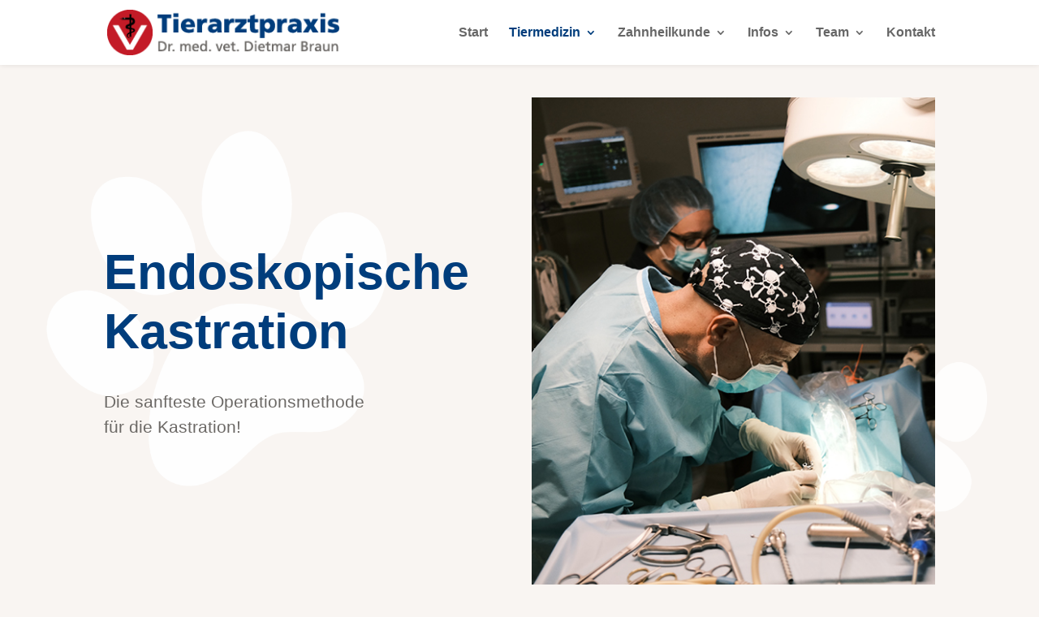

--- FILE ---
content_type: text/html; charset=UTF-8
request_url: https://dr-dietmar-braun.de/endoskopische-kastration/
body_size: 12800
content:
<!DOCTYPE html>
<html lang="de">
<head>
	<meta charset="UTF-8" />
<meta http-equiv="X-UA-Compatible" content="IE=edge">
	<link rel="pingback" href="https://dr-dietmar-braun.de/xmlrpc.php" />

	<script type="text/javascript">
		document.documentElement.className = 'js';
	</script>
	
	<title>Endoskopische Kastration | Tierarztpraxis Dr. Braun</title>

<script>
const lang = ["Google Maps","Google Karte laden","Die  Karte wurde von Google Maps eingebettet.","Es gelten die","von Google.","Datenschutzerklärungen","https://dr-dietmar-braun.de/wp-content/plugins/aweos-google-maps-iframe-load-per-click/lang/../"];
</script>
<meta name='robots' content='max-image-preview:large' />
<script type="text/javascript">
			let jqueryParams=[],jQuery=function(r){return jqueryParams=[...jqueryParams,r],jQuery},$=function(r){return jqueryParams=[...jqueryParams,r],$};window.jQuery=jQuery,window.$=jQuery;let customHeadScripts=!1;jQuery.fn=jQuery.prototype={},$.fn=jQuery.prototype={},jQuery.noConflict=function(r){if(window.jQuery)return jQuery=window.jQuery,$=window.jQuery,customHeadScripts=!0,jQuery.noConflict},jQuery.ready=function(r){jqueryParams=[...jqueryParams,r]},$.ready=function(r){jqueryParams=[...jqueryParams,r]},jQuery.load=function(r){jqueryParams=[...jqueryParams,r]},$.load=function(r){jqueryParams=[...jqueryParams,r]},jQuery.fn.ready=function(r){jqueryParams=[...jqueryParams,r]},$.fn.ready=function(r){jqueryParams=[...jqueryParams,r]};</script><link rel='dns-prefetch' href='//use.fontawesome.com' />
<link rel="alternate" type="application/rss+xml" title="Tierarztpraxis Dr. Braun &raquo; Feed" href="https://dr-dietmar-braun.de/feed/" />
<link rel="alternate" type="application/rss+xml" title="Tierarztpraxis Dr. Braun &raquo; Kommentar-Feed" href="https://dr-dietmar-braun.de/comments/feed/" />
<link rel="alternate" type="application/rss+xml" title="Tierarztpraxis Dr. Braun &raquo; Endoskopische Kastration-Kommentar-Feed" href="https://dr-dietmar-braun.de/endoskopische-kastration/feed/" />
<link rel="alternate" title="oEmbed (JSON)" type="application/json+oembed" href="https://dr-dietmar-braun.de/wp-json/oembed/1.0/embed?url=https%3A%2F%2Fdr-dietmar-braun.de%2Fendoskopische-kastration%2F" />
<link rel="alternate" title="oEmbed (XML)" type="text/xml+oembed" href="https://dr-dietmar-braun.de/wp-json/oembed/1.0/embed?url=https%3A%2F%2Fdr-dietmar-braun.de%2Fendoskopische-kastration%2F&#038;format=xml" />
<meta content="Divi Dietmar Braun v.1.0.1641204167" name="generator"/><link rel='stylesheet' id='wp-components-css' href='https://dr-dietmar-braun.de/wp-includes/css/dist/components/style.min.css?ver=30d97985373c1d08ead5ac250766a8d6' type='text/css' media='all' />
<link rel='stylesheet' id='wp-preferences-css' href='https://dr-dietmar-braun.de/wp-includes/css/dist/preferences/style.min.css?ver=30d97985373c1d08ead5ac250766a8d6' type='text/css' media='all' />
<link rel='stylesheet' id='wp-block-editor-css' href='https://dr-dietmar-braun.de/wp-includes/css/dist/block-editor/style.min.css?ver=30d97985373c1d08ead5ac250766a8d6' type='text/css' media='all' />
<link rel='stylesheet' id='popup-maker-block-library-style-css' href='https://dr-dietmar-braun.de/wp-content/plugins/popup-maker/dist/packages/block-library-style.css?ver=dbea705cfafe089d65f1' type='text/css' media='all' />
<style id='font-awesome-svg-styles-default-inline-css' type='text/css'>
.svg-inline--fa {
  display: inline-block;
  height: 1em;
  overflow: visible;
  vertical-align: -.125em;
}
/*# sourceURL=font-awesome-svg-styles-default-inline-css */
</style>
<link rel='stylesheet' id='font-awesome-svg-styles-css' href='https://dr-dietmar-braun.de/wp-content/uploads/font-awesome/v5.15.4/css/svg-with-js.css' type='text/css' media='all' />
<style id='font-awesome-svg-styles-inline-css' type='text/css'>
   .wp-block-font-awesome-icon svg::before,
   .wp-rich-text-font-awesome-icon svg::before {content: unset;}
/*# sourceURL=font-awesome-svg-styles-inline-css */
</style>
<style id='awmp-map-inline-css' type='text/css'>
/*
* Prefixed by https://autoprefixer.github.io
* PostCSS: v7.0.29,
* Autoprefixer: v9.7.6
* Browsers: last 4 version
*/

.awmp-map {
    text-align: center;
    font-family: "Georgia", "serif";
    font-weight: 100;
    background-size: cover;
    background-repeat: no-repeat;
    background-position: center center;
    max-width: 100%;
}

.awmp-map span, .awmp-map a, .awmp-map a:hover {
    cursor: pointer;
    text-decoration: underline;
    z-index: 100000;
}

.awmp-map span, .awmp-map a, .awmp-map h3, .awmp-map p {
    color: grey !important;
}

.awmp_map_wrapper { 
    vertical-align: middle;
    background-size: cover !important;
    height: 100%;
    display: -webkit-box;
    display: -ms-flexbox;
    display: flex;
    -webkit-box-align: center;
        -ms-flex-align: center;
            align-items: center;
    -webkit-box-pack: center;
        -ms-flex-pack: center;
            justify-content: center;
    -webkit-box-orient: vertical;
    -webkit-box-direction: normal;
        -ms-flex-direction: column;
            flex-direction: column;
}

.awmp-icon {
    margin: 0 auto;
    width: 300px;
    height: 190px;
}
/*# sourceURL=awmp-map-inline-css */
</style>
<link rel='stylesheet' id='awpm_style-css' href='https://dr-dietmar-braun.de/wp-content/plugins/aweos-google-maps-iframe-load-per-click/style.css?ver=5.2' type='text/css' media='all' />
<link rel='stylesheet' id='chi-dmm-css-css' href='https://dr-dietmar-braun.de/wp-content/plugins/divi-mobile-menu-customizer/public/css/styles.css?ver=2.7.8' type='text/css' media='all' />
<link rel='stylesheet' id='font-awesome-official-css' href='https://use.fontawesome.com/releases/v5.15.4/css/all.css' type='text/css' media='all' integrity="sha384-DyZ88mC6Up2uqS4h/KRgHuoeGwBcD4Ng9SiP4dIRy0EXTlnuz47vAwmeGwVChigm" crossorigin="anonymous" />
<link rel='stylesheet' id='divi-style-parent-css' href='https://dr-dietmar-braun.de/wp-content/themes/Divi/style-static.min.css?ver=4.27.5' type='text/css' media='all' />
<link rel='stylesheet' id='divi-style-pum-css' href='https://dr-dietmar-braun.de/wp-content/themes/Divi-child/style.css?ver=1.0.1641204167' type='text/css' media='all' />
<link rel='stylesheet' id='font-awesome-official-v4shim-css' href='https://use.fontawesome.com/releases/v5.15.4/css/v4-shims.css' type='text/css' media='all' integrity="sha384-Vq76wejb3QJM4nDatBa5rUOve+9gkegsjCebvV/9fvXlGWo4HCMR4cJZjjcF6Viv" crossorigin="anonymous" />
<style id='font-awesome-official-v4shim-inline-css' type='text/css'>
@font-face {
font-family: "FontAwesome";
font-display: block;
src: url("https://use.fontawesome.com/releases/v5.15.4/webfonts/fa-brands-400.eot"),
		url("https://use.fontawesome.com/releases/v5.15.4/webfonts/fa-brands-400.eot?#iefix") format("embedded-opentype"),
		url("https://use.fontawesome.com/releases/v5.15.4/webfonts/fa-brands-400.woff2") format("woff2"),
		url("https://use.fontawesome.com/releases/v5.15.4/webfonts/fa-brands-400.woff") format("woff"),
		url("https://use.fontawesome.com/releases/v5.15.4/webfonts/fa-brands-400.ttf") format("truetype"),
		url("https://use.fontawesome.com/releases/v5.15.4/webfonts/fa-brands-400.svg#fontawesome") format("svg");
}

@font-face {
font-family: "FontAwesome";
font-display: block;
src: url("https://use.fontawesome.com/releases/v5.15.4/webfonts/fa-solid-900.eot"),
		url("https://use.fontawesome.com/releases/v5.15.4/webfonts/fa-solid-900.eot?#iefix") format("embedded-opentype"),
		url("https://use.fontawesome.com/releases/v5.15.4/webfonts/fa-solid-900.woff2") format("woff2"),
		url("https://use.fontawesome.com/releases/v5.15.4/webfonts/fa-solid-900.woff") format("woff"),
		url("https://use.fontawesome.com/releases/v5.15.4/webfonts/fa-solid-900.ttf") format("truetype"),
		url("https://use.fontawesome.com/releases/v5.15.4/webfonts/fa-solid-900.svg#fontawesome") format("svg");
}

@font-face {
font-family: "FontAwesome";
font-display: block;
src: url("https://use.fontawesome.com/releases/v5.15.4/webfonts/fa-regular-400.eot"),
		url("https://use.fontawesome.com/releases/v5.15.4/webfonts/fa-regular-400.eot?#iefix") format("embedded-opentype"),
		url("https://use.fontawesome.com/releases/v5.15.4/webfonts/fa-regular-400.woff2") format("woff2"),
		url("https://use.fontawesome.com/releases/v5.15.4/webfonts/fa-regular-400.woff") format("woff"),
		url("https://use.fontawesome.com/releases/v5.15.4/webfonts/fa-regular-400.ttf") format("truetype"),
		url("https://use.fontawesome.com/releases/v5.15.4/webfonts/fa-regular-400.svg#fontawesome") format("svg");
unicode-range: U+F004-F005,U+F007,U+F017,U+F022,U+F024,U+F02E,U+F03E,U+F044,U+F057-F059,U+F06E,U+F070,U+F075,U+F07B-F07C,U+F080,U+F086,U+F089,U+F094,U+F09D,U+F0A0,U+F0A4-F0A7,U+F0C5,U+F0C7-F0C8,U+F0E0,U+F0EB,U+F0F3,U+F0F8,U+F0FE,U+F111,U+F118-F11A,U+F11C,U+F133,U+F144,U+F146,U+F14A,U+F14D-F14E,U+F150-F152,U+F15B-F15C,U+F164-F165,U+F185-F186,U+F191-F192,U+F1AD,U+F1C1-F1C9,U+F1CD,U+F1D8,U+F1E3,U+F1EA,U+F1F6,U+F1F9,U+F20A,U+F247-F249,U+F24D,U+F254-F25B,U+F25D,U+F267,U+F271-F274,U+F279,U+F28B,U+F28D,U+F2B5-F2B6,U+F2B9,U+F2BB,U+F2BD,U+F2C1-F2C2,U+F2D0,U+F2D2,U+F2DC,U+F2ED,U+F328,U+F358-F35B,U+F3A5,U+F3D1,U+F410,U+F4AD;
}
/*# sourceURL=font-awesome-official-v4shim-inline-css */
</style>
<script type="text/javascript" id="awmp-map-js-after">
/* <![CDATA[ */
const policies = "<a target='_blank' href='https://policies.google.com/privacy?hl=de' rel='noreferrer noopener'> " + lang[5] + " </a>";
const anzeigen = "<span title='Karte anzeigen' class='awmp-show-map'>" + lang[1] + "</span>";
const style = 'background:linear-gradient(rgba(255,255,255,0.5), rgba(255,255,255,0.5)),url(' + lang[6] + 'map.svg);' +
'border: 1px solid grey;'
const icon = ""; 

jQuery(function() {
	jQuery('.awmp-map').html(
		"<div class='awmp_map_wrapper' style='" + style + "'>\
			<h3>" + lang[0] + "</h3>\
			<p>"
				+ anzeigen + " " + "<br>" + lang[2] + "<br>" + lang[3] + policies + lang[4] + 
			"</p>\
		</div>"
	);

	jQuery('span.awmp-show-map').click(function() {
		// `this` is the <a> 
		var map = jQuery(this).parent().parent().parent(); 
		map.replaceWith(function () {
			// string is split to escape the php iframe detector
		    return jQuery(['<', 'iframe', '>'].join(''), {
		        src: map.attr('data-src'),
		        frameborder: map.attr('data-frameborder'),
		        allowfullscreen: map.attr('data-allowfullscreen'),
		        style: map.attr('style'),
		        id: map.attr('id'),
		        class: map.attr('class'),
		        name: map.attr('name'),
		        title: map.attr('tite')
		    });
		});
	})
});

//# sourceURL=awmp-map-js-after
/* ]]> */
</script>
<link rel="https://api.w.org/" href="https://dr-dietmar-braun.de/wp-json/" /><link rel="alternate" title="JSON" type="application/json" href="https://dr-dietmar-braun.de/wp-json/wp/v2/pages/337" /><link rel="EditURI" type="application/rsd+xml" title="RSD" href="https://dr-dietmar-braun.de/xmlrpc.php?rsd" />
<link rel="canonical" href="https://dr-dietmar-braun.de/endoskopische-kastration/" />

        <style id="mmc_divi_mobile_menu_css" type="text/css">@media all and (max-width:980px) {body.chi_dmm_styles .chi_mmc_activated .et_mobile_menu > li:not([class^="et_pb_"]) > a{ color:rgba(14,22,3,0.6) !important; }body.chi_dmm_styles .chi_mmc_activated .et_mobile_menu > li:not(.CTA-button).current-menu-item > a, body.chi_dmm_styles .chi_mmc_activated .et_mobile_menu > li:not(.CTA-button).current-menu-parent > a, body.chi_dmm_styles .chi_mmc_activated .et_mobile_menu > li:not(.CTA-button).current-menu-ancestor > a { color:rgba(14,22,3,0.85) !important; }body:not(.et_header_style_slide):not(.et_header_style_fullscreen).chi_dmm_styles #main-header.chi_mmc_activated .et_mobile_menu { background-color:#ffffff !important; overflow:hidden;}body.chi_dmm_styles #main-header.chi_mmc_activated { background-color:#ffffff !important; }body.chi_dmm_styles #top-header{ background-color:#2ea3f2 !important; }body.chi_dmm_styles #main-header.chi_mmc_activated .et_mobile_menu li ul.sub-menu { background-color:rgba(0,0,0,0) !important; }#main-header .et_mobile_menu.chidmm_collapsable li.visible > ul.sub-menu { -webkit-animation:Grow 0.3s ease-in-out forwards;animation:Grow 0.3s ease-in-out forwards;}body.chi_dmm_styles #main-header.chi_mmc_activated .et_mobile_menu li ul.sub-menu a { color:rgba(14,22,3,0.88) !important; font-size:18px !important; }body.chi_dmm_styles #main-header.chi_mmc_activated .et_mobile_menu li ul.sub-menu li.current-menu-item > a, body.chi_dmm_styles #main-header.chi_mmc_activated .et_mobile_menu li ul.sub-menu li.current-menu-parent > a, body.chi_dmm_styles #main-header.chi_mmc_activated .et_mobile_menu li ul.sub-menu li.current-menu-ancestor > a { color:rgba(14,22,3,0.85) !important; }body.chi_dmm_styles #main-header.chi_mmc_activated .et_mobile_menu li:not(.CTA-button) ul.sub-menu a {}body:not(.et_header_style_slide):not(.et_header_style_fullscreen).chi_dmm_styles .chi_mmc_activated .et_mobile_menu { -webkit-box-shadow:0px 2px 5px 0px rgba(0,0,0,0.1) !important; -moz-box-shadow:0px 2px 5px 0px rgba(0,0,0,0.1) !important; box-shadow:0px 2px 5px 0px rgba(0,0,0,0.1) !important; }.chi_dmm_styles .mobile_nav ul#mobile_menu.et_mobile_menu > li > a { font-size:18px !important; }.chi_dmm_styles .mobile_nav ul#mobile_menu.et_mobile_menu li:not(.CTA-button).chimmc-has-icon > a { padding:10px 18px 10px 18px;}.chi_dmm_styles .mobile_nav ul#mobile_menu.et_mobile_menu li:not([class^="et_pb_"]):not(.chimmc-has-icon) > a { padding:10px 18px 10px 18px;}.chimmc_icons_aligned_right .et_mobile_menu li:not(.CTA-button).menu-item-has-children.chimmc-has-icon > a span.chimmc_mobile_menu_arrow {margin-right:18px ;}.chimmc_icons_aligned_left .et_mobile_menu li:not(.CTA-button).menu-item-has-children.chimmc-has-icon > a span.chimmc_mobile_menu_arrow {margin-left:18px ;}body.chi_dmm_styles .chi_mmc_activated .mobile_nav ul#mobile_menu.et_mobile_menu li:not([class^="et_pb_"]) a { text-align:left; }body.chi_dmm_styles #main-header.chi_mmc_activated .et_mobile_menu .menu-item-has-children > a span.chimmc_mobile_menu_arrow { right:0px; }body.chi_dmm_styles #main-header.chi_mmc_activated, body.chi_dmm_styles #top-header { position:fixed !important; } body.chi_dmm_styles .chi_mmc_activated #mobile_menu { overflow-y:scroll !important; max-height:80vh !important; -ms-overflow-style:-ms-autohiding-scrollbar; }body.chi_dmm_styles #top-header { width:100% !important; }body.chi_dmm_styles .chi_mmc_activated ul.et_mobile_menu > li:not([class^="et_pb_"]) { background-color:rgba(0,0,0,0) !important; border-width:0px 0px 0px 0px !important; border-style:solid; border-color:rgba(0,0,0,0) !important; -webkit-border-radius:0px 0px 0px 0px !important; -moz-border-radius:0px 0px 0px 0px !important; border-radius:0px 0px 0px 0px !important; overflow:hidden; }body.chi_dmm_styles .chi_mmc_activated ul.et_mobile_menu > li:not(.CTA-button).current-menu-item, body.chi_dmm_styles .chi_mmc_activated ul.et_mobile_menu > li:not(.CTA-button).current-menu-parent, body.chi_dmm_styles .chi_mmc_activated ul.et_mobile_menu > li:not(.CTA-button).current-menu-ancestor { background-color:rgba(0,0,0,0) !important; }.chi_dmm_styles .chi_mmc_activated ul.et_mobile_menu li:not([class^="et_pb_"]):not(:first-of-type) { margin-top:0px; }.chi_dmm_styles .chi_mmc_activated ul.et_mobile_menu li:not([class^="et_pb_"]):not(:last-of-type) { margin-bottom:0px; }body.chi_dmm_styles .chi_mmc_activated .et_mobile_menu { padding:2% 5% 2% 5%; border-color:#033f7d !important; border-width:3px 0px 0px 0px !important; border-style:solid; -webkit-border-radius:0px 0px 0px 0px !important; -moz-border-radius:0px 0px 0px 0px !important; border-radius:0px 0px 0px 0px !important; }body.chi_dmm_styles #main-header.chi_mmc_activated .et_mobile_menu li:not([class^="et_pb_"]) a { letter-spacing:0px !important; } body.chi_dmm_styles #main-header.chi_mmc_activated .et_mobile_menu > li > a { font-weight:bold; font-style:normal; text-transform:none; text-decoration:none;}body:not(.et_header_style_slide):not(.et_header_style_fullscreen).chi_dmm_styles .chi_mmc_activated .mobile_menu_bar:before, body:not(.et_header_style_slide):not(.et_header_style_fullscreen).chi_dmm_styles .chi_mmc_activated .mobile_menu_bar:after,body:not(.et_header_style_slide):not(.et_header_style_fullscreen).chi_dmm_styles .chi_mmc_activated #et-top-navigation .et-cart-info,body.chi_dmm_styles .chi_mmc_activated #et_search_icon:before, body.chi_dmm_styles .chi_mmc_activated #et_top_search .et-search-form input, body.chi_dmm_styles .chi_mmc_activated .et_search_form_container input, body.chi_dmm_styles .chi_mmc_activated .et_close_search_field:after { color:#033f7d !important; } body.chi_dmm_styles .chi_mmc_activated .et_search_form_container input::-moz-placeholder { color:#033f7d !important; } body.chi_dmm_styles .chi_mmc_activated .et_search_form_container input::-webkit-input-placeholder { color:#033f7d !important; } body.chi_dmm_styles .chi_mmc_activated .et_search_form_container input:-ms-input-placeholder { color:#033f7d !important; }.chi_dmm_styles #main-header .mobile_nav.opened .mobile_menu_bar:before, .chi_dmm_styles #main-header .mobile_nav.closed .mobile_menu_bar:before { font-family:"ETmodules" !important; font-size:32px ; }.chi_dmm_styles #main-header.chi_mmc_activated #et_search_icon:before { font-size:17px; }.chi_dmm_styles #main-header .mobile_nav.closed .mobile_menu_bar:before { content:"\61"; }.chi_dmm_styles #main-header .mobile_nav.opened .mobile_menu_bar:before { content:"\4d"; }.chi_dmm_styles #main-header .mobile_nav.opened .mobile_menu_bar:after,.chi_dmm_styles #main-header .mobile_nav.closed .mobile_menu_bar:after { font-family:inherit !important; font-size:14px ; padding:0px 0px 2px 0px;}.chi_dmm_styles #main-header .mobile_nav.closed .mobile_menu_bar:after { content:""; }.chi_dmm_styles #main-header .mobile_nav.opened .mobile_menu_bar:after { content:""; }.chi_dmm_styles #main-header .mobile_nav.opened .mobile_menu_bar:after, .chi_dmm_styles #main-header .mobile_nav.closed .mobile_menu_bar:after {}body:not(.et_header_style_slide):not(.et_header_style_fullscreen).chi_dmm_styles.et_header_style_left #main-header.chi_mmc_activated .et_mobile_menu { margin-top:0px; }.chi_dmm_styles.et_header_style_split #main-header .et_mobile_menu, .chi_dmm_styles.et_header_style_centered #main-header .et_mobile_menu { top:53px; }}@media all and (max-width:479px) {.chi_dmm_styles .container.et_menu_container { position:initial !important; }.ie.chi_dmm_styles:not(.et_header_style_slide):not(.et_header_style_fullscreen).et_header_style_left #mobile_menu.et_mobile_menu { width:125% !important; left:-12.5% !important; }.chi_dmm_styles.et_header_style_left .logo_container { width:90%; }}</style><meta name="viewport" content="width=device-width, initial-scale=1.0, maximum-scale=1.0, user-scalable=0" /><style type="text/css" id="custom-background-css">
body.custom-background { background-color: #f9f5f2; }
</style>
	<!-- Matomo -->
<script>
  var _paq = window._paq = window._paq || [];
  /* tracker methods like "setCustomDimension" should be called before "trackPageView" */
  _paq.push(['trackPageView']);
  _paq.push(['enableLinkTracking']);
  (function() {
    var u="https://dr-dietmar-braun.de/stat/";
    _paq.push(['setTrackerUrl', u+'matomo.php']);
    _paq.push(['setSiteId', '1']);
    var d=document, g=d.createElement('script'), s=d.getElementsByTagName('script')[0];
    g.async=true; g.src=u+'matomo.js'; s.parentNode.insertBefore(g,s);
  })();
</script>
<noscript><p><img src="https://dr-dietmar-braun.de/stat/matomo.php?idsite=1&amp;rec=1" style="border:0;" alt=""></p></noscript>
<!-- End Matomo Code -->
<link rel="icon" href="https://dr-dietmar-braun.de/wp-content/uploads/2024/02/cropped-Logo_Tierarzt-32x32.png" sizes="32x32" />
<link rel="icon" href="https://dr-dietmar-braun.de/wp-content/uploads/2024/02/cropped-Logo_Tierarzt-192x192.png" sizes="192x192" />
<link rel="apple-touch-icon" href="https://dr-dietmar-braun.de/wp-content/uploads/2024/02/cropped-Logo_Tierarzt-180x180.png" />
<meta name="msapplication-TileImage" content="https://dr-dietmar-braun.de/wp-content/uploads/2024/02/cropped-Logo_Tierarzt-270x270.png" />
<style id="et-divi-customizer-global-cached-inline-styles">body,.et_pb_column_1_2 .et_quote_content blockquote cite,.et_pb_column_1_2 .et_link_content a.et_link_main_url,.et_pb_column_1_3 .et_quote_content blockquote cite,.et_pb_column_3_8 .et_quote_content blockquote cite,.et_pb_column_1_4 .et_quote_content blockquote cite,.et_pb_blog_grid .et_quote_content blockquote cite,.et_pb_column_1_3 .et_link_content a.et_link_main_url,.et_pb_column_3_8 .et_link_content a.et_link_main_url,.et_pb_column_1_4 .et_link_content a.et_link_main_url,.et_pb_blog_grid .et_link_content a.et_link_main_url,body .et_pb_bg_layout_light .et_pb_post p,body .et_pb_bg_layout_dark .et_pb_post p{font-size:14px}.et_pb_slide_content,.et_pb_best_value{font-size:15px}.nav li ul{border-color:#003d7c}#top-menu li a{font-size:16px}body.et_vertical_nav .container.et_search_form_container .et-search-form input{font-size:16px!important}#top-menu li a,.et_search_form_container input{font-weight:bold;font-style:normal;text-transform:none;text-decoration:none}.et_search_form_container input::-moz-placeholder{font-weight:bold;font-style:normal;text-transform:none;text-decoration:none}.et_search_form_container input::-webkit-input-placeholder{font-weight:bold;font-style:normal;text-transform:none;text-decoration:none}.et_search_form_container input:-ms-input-placeholder{font-weight:bold;font-style:normal;text-transform:none;text-decoration:none}#top-menu li.current-menu-ancestor>a,#top-menu li.current-menu-item>a,#top-menu li.current_page_item>a{color:#003d7c}#footer-bottom{background-color:#003d7c}#footer-info,#footer-info a{color:#ffffff}@media only screen and (min-width:981px){#logo{max-height:70%}.et_pb_svg_logo #logo{height:70%}.et_header_style_centered.et_hide_primary_logo #main-header:not(.et-fixed-header) .logo_container,.et_header_style_centered.et_hide_fixed_logo #main-header.et-fixed-header .logo_container{height:11.88px}.et-fixed-header #top-menu li.current-menu-ancestor>a,.et-fixed-header #top-menu li.current-menu-item>a,.et-fixed-header #top-menu li.current_page_item>a{color:#003d7c!important}}@media only screen and (min-width:1350px){.et_pb_row{padding:27px 0}.et_pb_section{padding:54px 0}.single.et_pb_pagebuilder_layout.et_full_width_page .et_post_meta_wrapper{padding-top:81px}.et_pb_fullwidth_section{padding:0}}	h1,h2,h3,h4,h5,h6{font-family:'Montserrat-Regular',sans-serif}body,input,textarea,select{font-family:'Montserrat-Regular',sans-serif}#main-header,#et-top-navigation{font-family:'Montserrat-Regular',sans-serif}.et_fixed_nav #main-header{box-shadow:0 0 7px rgba(0,0,0,0.1)!important}.et_pb_text_0 h1{font-family:'Montserrat !important',sans-serif}.mobile_menu_bar:before{color:#003d7c}.et_mobile_menu{border-top:3px solid #f7f7f7}.et_pb_text_3 h3{margin-top:15px;font-weight:700;font-size:110%;line-height:1.6em;padding-bottom:0}.et_pb_text_2 a{color:#ffffff}@media (max-width:1240px){#top-menu{display:none}}@media (max-width:1240px){#et_mobile_nav_menu{display:block}}@media screen and (min-width:700px){.content-box{columns:2 auto;column-gap:40px}}.teaser_bold{font-weight:bold;line-height:1.8em;font-size:17px;color:#003d7c}.content-box h2{margin-bottom:-7px;margin-top:20px}strong{color:#003d7c}.pum-container .pum-title{margin-bottom:.5em;margin-top:3%!important}.fas.fa-star{font-size:22px;color:#c31b27}.rating{text-align:center;font-size:32px;font-weight:300;line-height:1.3em;padding-bottom:7px}.goo{text-align:center;font-size:11px}.page-id-608 code,.page-id-608 pre{font-family:inherit!important}.nav li ul{width:340px}#top-menu li li a{width:300px}#meckenheim .awmp_map_wrapper,#euskirchen .awmp_map_wrapper{background:#f9f5f2!important;background-size:auto,auto}.awmp_map_wrapper{font-family:Montserrat-Regular}.awmp_map_wrapper p{font-weight:500}p #textOptIn{font-family:Open Sans,Arial,sans-serif;font-weight:100;font-size:15px;color:#666}#matomo-opt-out,#matomo-opt-in{margin-top:20px}.et-l--footer p{padding-bottom:2em}@media (max-width:980px){.et_pb_menu .et_pb_menu__menu{display:block}.et_pb_menu .et_mobile_nav_menu{display:none}}@media (max-width:980px){.et_header_style_left #logo{max-width:70%}}.pum-overlay p{font-family:'Montserrat-Regular',Helvetica,Arial,Lucida,sans-serif;line-height:1.5em}.pum-overlay h2{font-family:'Montserrat-Regular',Helvetica,Arial,Lucida,sans-serif;line-height:1.5em;padding-bottom:1.2em}.et_fixed_nav #main-header{position:fixed!important}</style></head>
<body data-rsssl=1 class="wp-singular page-template-default page page-id-337 custom-background wp-theme-Divi wp-child-theme-Divi-child et-tb-has-template et-tb-has-footer chi_dmm_styles chimmc_text_left et_pb_button_helper_class et_fixed_nav et_show_nav et_primary_nav_dropdown_animation_fade et_secondary_nav_dropdown_animation_fade et_header_style_left et_cover_background et_pb_gutter osx et_pb_gutters3 et_pb_pagebuilder_layout et_no_sidebar et_divi_theme et-db">
	<div id="page-container">
<div id="et-boc" class="et-boc">
			
		

	<header id="main-header" data-height-onload="66">
		<div class="container clearfix et_menu_container">
					<div class="logo_container">
				<span class="logo_helper"></span>
				<a href="https://dr-dietmar-braun.de/">
				<img src="https://dr-dietmar-braun.de/wp-content/uploads/2022/01/Logo_Header_neu.png" width="296" height="58" alt="Tierarztpraxis Dr. Braun" id="logo" data-height-percentage="70" />
				</a>
			</div>
					<div id="et-top-navigation" data-height="66" data-fixed-height="40">
									<nav id="top-menu-nav">
					<ul id="top-menu" class="nav"><li class="menu-item menu-item-type-post_type menu-item-object-page menu-item-home menu-item-138 chimmc-menu-item_138"><a href="https://dr-dietmar-braun.de/">Start</a></li>
<li class="menu-item menu-item-type-custom menu-item-object-custom current-menu-ancestor current-menu-parent menu-item-has-children menu-item-160 chimmc-menu-item_160"><a href="#">Tiermedizin</a>
<ul class="sub-menu">
	<li class="menu-item menu-item-type-post_type menu-item-object-page menu-item-159 chimmc-menu-item_159"><a href="https://dr-dietmar-braun.de/allgemeine-leistungen/">Allgemeine Leistungen</a></li>
	<li class="menu-item menu-item-type-post_type menu-item-object-page current-menu-item page_item page-item-337 current_page_item menu-item-374 chimmc-menu-item_374"><a href="https://dr-dietmar-braun.de/endoskopische-kastration/" aria-current="page">Endoskopische Kastration</a></li>
	<li class="menu-item menu-item-type-post_type menu-item-object-page menu-item-375 chimmc-menu-item_375"><a href="https://dr-dietmar-braun.de/minimalinvasive-operationen/">Minimalinvasive Operationen</a></li>
	<li class="menu-item menu-item-type-post_type menu-item-object-page menu-item-1110 chimmc-menu-item_1110"><a href="https://dr-dietmar-braun.de/herzultraschall/">Herzultraschall</a></li>
	<li class="menu-item menu-item-type-post_type menu-item-object-page menu-item-403 chimmc-menu-item_403"><a href="https://dr-dietmar-braun.de/narkose/">Narkose</a></li>
	<li class="menu-item menu-item-type-post_type menu-item-object-page menu-item-1124 chimmc-menu-item_1124"><a href="https://dr-dietmar-braun.de/schmerzmanagement/">Schmerz-Management</a></li>
	<li class="menu-item menu-item-type-post_type menu-item-object-page menu-item-1136 chimmc-menu-item_1136"><a href="https://dr-dietmar-braun.de/digitale-volumentomographie/">Digitale Volumentomographie</a></li>
	<li class="menu-item menu-item-type-post_type menu-item-object-page menu-item-1144 chimmc-menu-item_1144"><a href="https://dr-dietmar-braun.de/technische-ausstattung/">Technische Ausstattung</a></li>
</ul>
</li>
<li class="menu-item menu-item-type-custom menu-item-object-custom menu-item-has-children menu-item-1035 chimmc-menu-item_1035"><a href="#">Zahnheilkunde</a>
<ul class="sub-menu">
	<li class="menu-item menu-item-type-post_type menu-item-object-page menu-item-965 chimmc-menu-item_965"><a href="https://dr-dietmar-braun.de/zahnnotfaelle/">Zahnnotfälle</a></li>
	<li class="menu-item menu-item-type-post_type menu-item-object-page menu-item-974 chimmc-menu-item_974"><a href="https://dr-dietmar-braun.de/aeltere-zahnfrakturen/">Ältere Zahnfrakturen</a></li>
	<li class="menu-item menu-item-type-post_type menu-item-object-page menu-item-988 chimmc-menu-item_988"><a href="https://dr-dietmar-braun.de/zahnsanierung-bei-hund-und-katze/">Zahnsanierung bei Hund und Katze</a></li>
	<li class="menu-item menu-item-type-post_type menu-item-object-page menu-item-1469 chimmc-menu-item_1469"><a href="https://dr-dietmar-braun.de/wurzelbehandlung-beim-tier/">Wurzelbehandlung beim Tier</a></li>
	<li class="menu-item menu-item-type-post_type menu-item-object-page menu-item-997 chimmc-menu-item_997"><a href="https://dr-dietmar-braun.de/parodontitis-bei-hund-und-katze/">Parodontitis bei Hund und Katze</a></li>
	<li class="menu-item menu-item-type-post_type menu-item-object-page menu-item-1012 chimmc-menu-item_1012"><a href="https://dr-dietmar-braun.de/forl-bei-der-katze/">FORL bei der Katze</a></li>
	<li class="menu-item menu-item-type-post_type menu-item-object-page menu-item-1024 chimmc-menu-item_1024"><a href="https://dr-dietmar-braun.de/kieferorthopaedie-fuer-den-hund/">Kieferorthopädie für den Hund</a></li>
	<li class="menu-item menu-item-type-post_type menu-item-object-page menu-item-1460 chimmc-menu-item_1460"><a href="https://dr-dietmar-braun.de/zahnkronen-fuer-hunde/">Zahnkronen für Hunde</a></li>
	<li class="menu-item menu-item-type-post_type menu-item-object-page menu-item-1047 chimmc-menu-item_1047"><a href="https://dr-dietmar-braun.de/mund-kiefer-gesichtschirugie/">Mund-Kiefer-Gesichtschirugie</a></li>
	<li class="menu-item menu-item-type-post_type menu-item-object-page menu-item-1058 chimmc-menu-item_1058"><a href="https://dr-dietmar-braun.de/bildgebende-verfahren-zahnheilkunde/">Bildgebende Verfahren</a></li>
</ul>
</li>
<li class="menu-item menu-item-type-custom menu-item-object-custom menu-item-has-children menu-item-1277 chimmc-menu-item_1277"><a href="#">Infos</a>
<ul class="sub-menu">
	<li class="menu-item menu-item-type-post_type menu-item-object-page menu-item-1276 chimmc-menu-item_1276"><a href="https://dr-dietmar-braun.de/tierkrankenversicherung/">Tierkrankenversicherung</a></li>
	<li class="menu-item menu-item-type-post_type menu-item-object-page menu-item-1283 chimmc-menu-item_1283"><a href="https://dr-dietmar-braun.de/vor-der-operation/">Vor der Operation</a></li>
	<li class="menu-item menu-item-type-post_type menu-item-object-page menu-item-1299 chimmc-menu-item_1299"><a href="https://dr-dietmar-braun.de/am-operationstag/">Am Operationstag</a></li>
	<li class="menu-item menu-item-type-post_type menu-item-object-page menu-item-1319 chimmc-menu-item_1319"><a href="https://dr-dietmar-braun.de/nach-der-operation/">Nach der Operation</a></li>
	<li class="menu-item menu-item-type-post_type menu-item-object-page menu-item-1328 chimmc-menu-item_1328"><a href="https://dr-dietmar-braun.de/schmerzmanagement/">Schmerzmanagement</a></li>
</ul>
</li>
<li class="menu-item menu-item-type-custom menu-item-object-custom menu-item-has-children menu-item-1243 chimmc-menu-item_1243"><a href="#">Team</a>
<ul class="sub-menu">
	<li class="menu-item menu-item-type-post_type menu-item-object-page menu-item-438 chimmc-menu-item_438"><a href="https://dr-dietmar-braun.de/das-team/">Das Team</a></li>
	<li class="menu-item menu-item-type-post_type menu-item-object-page menu-item-1242 chimmc-menu-item_1242"><a href="https://dr-dietmar-braun.de/stellenangebot/">Stellenangebot</a></li>
</ul>
</li>
<li class="menu-item menu-item-type-post_type menu-item-object-page menu-item-497 chimmc-menu-item_497"><a href="https://dr-dietmar-braun.de/kontakt/">Kontakt</a></li>
</ul>					</nav>
				
				
				
				
				
		<div id="et_mobile_nav_menu" class="chimmc_mobile_nav_menu">
					<div class="mobile_nav closed">
						<span class="select_page">Seite wählen</span>
						<span class="mobile_menu_bar mobile_menu_bar_toggle"></span>
						<ul id="mobile_menu" class="et_mobile_menu chimmc_mobile_menu"><li class="menu-item menu-item-type-post_type menu-item-object-page menu-item-home menu-item-138 chimmc-menu-item_138"><a href="https://dr-dietmar-braun.de/">Start</a></li>
<li class="menu-item menu-item-type-custom menu-item-object-custom current-menu-ancestor current-menu-parent menu-item-has-children menu-item-160 chimmc-menu-item_160"><a href="#">Tiermedizin</a>
<ul class="sub-menu">
	<li class="menu-item menu-item-type-post_type menu-item-object-page menu-item-159 chimmc-menu-item_159"><a href="https://dr-dietmar-braun.de/allgemeine-leistungen/">Allgemeine Leistungen</a></li>
	<li class="menu-item menu-item-type-post_type menu-item-object-page current-menu-item page_item page-item-337 current_page_item menu-item-374 chimmc-menu-item_374"><a href="https://dr-dietmar-braun.de/endoskopische-kastration/" aria-current="page">Endoskopische Kastration</a></li>
	<li class="menu-item menu-item-type-post_type menu-item-object-page menu-item-375 chimmc-menu-item_375"><a href="https://dr-dietmar-braun.de/minimalinvasive-operationen/">Minimalinvasive Operationen</a></li>
	<li class="menu-item menu-item-type-post_type menu-item-object-page menu-item-1110 chimmc-menu-item_1110"><a href="https://dr-dietmar-braun.de/herzultraschall/">Herzultraschall</a></li>
	<li class="menu-item menu-item-type-post_type menu-item-object-page menu-item-403 chimmc-menu-item_403"><a href="https://dr-dietmar-braun.de/narkose/">Narkose</a></li>
	<li class="menu-item menu-item-type-post_type menu-item-object-page menu-item-1124 chimmc-menu-item_1124"><a href="https://dr-dietmar-braun.de/schmerzmanagement/">Schmerz-Management</a></li>
	<li class="menu-item menu-item-type-post_type menu-item-object-page menu-item-1136 chimmc-menu-item_1136"><a href="https://dr-dietmar-braun.de/digitale-volumentomographie/">Digitale Volumentomographie</a></li>
	<li class="menu-item menu-item-type-post_type menu-item-object-page menu-item-1144 chimmc-menu-item_1144"><a href="https://dr-dietmar-braun.de/technische-ausstattung/">Technische Ausstattung</a></li>
</ul>
</li>
<li class="menu-item menu-item-type-custom menu-item-object-custom menu-item-has-children menu-item-1035 chimmc-menu-item_1035"><a href="#">Zahnheilkunde</a>
<ul class="sub-menu">
	<li class="menu-item menu-item-type-post_type menu-item-object-page menu-item-965 chimmc-menu-item_965"><a href="https://dr-dietmar-braun.de/zahnnotfaelle/">Zahnnotfälle</a></li>
	<li class="menu-item menu-item-type-post_type menu-item-object-page menu-item-974 chimmc-menu-item_974"><a href="https://dr-dietmar-braun.de/aeltere-zahnfrakturen/">Ältere Zahnfrakturen</a></li>
	<li class="menu-item menu-item-type-post_type menu-item-object-page menu-item-988 chimmc-menu-item_988"><a href="https://dr-dietmar-braun.de/zahnsanierung-bei-hund-und-katze/">Zahnsanierung bei Hund und Katze</a></li>
	<li class="menu-item menu-item-type-post_type menu-item-object-page menu-item-1469 chimmc-menu-item_1469"><a href="https://dr-dietmar-braun.de/wurzelbehandlung-beim-tier/">Wurzelbehandlung beim Tier</a></li>
	<li class="menu-item menu-item-type-post_type menu-item-object-page menu-item-997 chimmc-menu-item_997"><a href="https://dr-dietmar-braun.de/parodontitis-bei-hund-und-katze/">Parodontitis bei Hund und Katze</a></li>
	<li class="menu-item menu-item-type-post_type menu-item-object-page menu-item-1012 chimmc-menu-item_1012"><a href="https://dr-dietmar-braun.de/forl-bei-der-katze/">FORL bei der Katze</a></li>
	<li class="menu-item menu-item-type-post_type menu-item-object-page menu-item-1024 chimmc-menu-item_1024"><a href="https://dr-dietmar-braun.de/kieferorthopaedie-fuer-den-hund/">Kieferorthopädie für den Hund</a></li>
	<li class="menu-item menu-item-type-post_type menu-item-object-page menu-item-1460 chimmc-menu-item_1460"><a href="https://dr-dietmar-braun.de/zahnkronen-fuer-hunde/">Zahnkronen für Hunde</a></li>
	<li class="menu-item menu-item-type-post_type menu-item-object-page menu-item-1047 chimmc-menu-item_1047"><a href="https://dr-dietmar-braun.de/mund-kiefer-gesichtschirugie/">Mund-Kiefer-Gesichtschirugie</a></li>
	<li class="menu-item menu-item-type-post_type menu-item-object-page menu-item-1058 chimmc-menu-item_1058"><a href="https://dr-dietmar-braun.de/bildgebende-verfahren-zahnheilkunde/">Bildgebende Verfahren</a></li>
</ul>
</li>
<li class="menu-item menu-item-type-custom menu-item-object-custom menu-item-has-children menu-item-1277 chimmc-menu-item_1277"><a href="#">Infos</a>
<ul class="sub-menu">
	<li class="menu-item menu-item-type-post_type menu-item-object-page menu-item-1276 chimmc-menu-item_1276"><a href="https://dr-dietmar-braun.de/tierkrankenversicherung/">Tierkrankenversicherung</a></li>
	<li class="menu-item menu-item-type-post_type menu-item-object-page menu-item-1283 chimmc-menu-item_1283"><a href="https://dr-dietmar-braun.de/vor-der-operation/">Vor der Operation</a></li>
	<li class="menu-item menu-item-type-post_type menu-item-object-page menu-item-1299 chimmc-menu-item_1299"><a href="https://dr-dietmar-braun.de/am-operationstag/">Am Operationstag</a></li>
	<li class="menu-item menu-item-type-post_type menu-item-object-page menu-item-1319 chimmc-menu-item_1319"><a href="https://dr-dietmar-braun.de/nach-der-operation/">Nach der Operation</a></li>
	<li class="menu-item menu-item-type-post_type menu-item-object-page menu-item-1328 chimmc-menu-item_1328"><a href="https://dr-dietmar-braun.de/schmerzmanagement/">Schmerzmanagement</a></li>
</ul>
</li>
<li class="menu-item menu-item-type-custom menu-item-object-custom menu-item-has-children menu-item-1243 chimmc-menu-item_1243"><a href="#">Team</a>
<ul class="sub-menu">
	<li class="menu-item menu-item-type-post_type menu-item-object-page menu-item-438 chimmc-menu-item_438"><a href="https://dr-dietmar-braun.de/das-team/">Das Team</a></li>
	<li class="menu-item menu-item-type-post_type menu-item-object-page menu-item-1242 chimmc-menu-item_1242"><a href="https://dr-dietmar-braun.de/stellenangebot/">Stellenangebot</a></li>
</ul>
</li>
<li class="menu-item menu-item-type-post_type menu-item-object-page menu-item-497 chimmc-menu-item_497"><a href="https://dr-dietmar-braun.de/kontakt/">Kontakt</a></li>
</ul>
					</div>
				</div>			</div> <!-- #et-top-navigation -->
		</div> <!-- .container -->
			</header> <!-- #main-header -->
<div id="et-main-area">
	
<div id="main-content">


			
				<article id="post-337" class="post-337 page type-page status-publish hentry">

				
					<div class="entry-content">
					<div class="et-l et-l--post">
			<div class="et_builder_inner_content et_pb_gutters3">
		<div class="et_pb_section et_pb_section_0 et_pb_section_parallax et_pb_with_background et_section_regular" >
				
				<span class="et_parallax_bg_wrap"><span
						class="et_parallax_bg et_parallax_bg_phone"
						style="background-image: url(https://dr-dietmar-braun.de/wp-content/uploads/2022/01/Header_2300x1340.png);"
					></span></span><span class="et_parallax_bg_wrap"><span
						class="et_parallax_bg_phone_exist et_parallax_bg et_parallax_bg_tablet"
						style="background-image: url(https://dr-dietmar-braun.de/wp-content/uploads/2022/01/Header_2300x1340.png);"
					></span></span><span class="et_parallax_bg_wrap"><span
						class="et_parallax_bg_phone_exist et_parallax_bg_tablet_exist et_parallax_bg"
						style="background-image: url(https://dr-dietmar-braun.de/wp-content/uploads/2022/01/Header_2300x1340.png);"
					></span></span>
				
				
				
				
				<div class="et_pb_row et_pb_row_0 et_pb_equal_columns et_pb_gutters2">
				<div class="et_pb_column et_pb_column_1_2 et_pb_column_0  et_pb_css_mix_blend_mode_passthrough">
				
				
				
				
				<div class="et_pb_module et_pb_text et_pb_text_0  et_pb_text_align_left et_pb_bg_layout_light">
				
				
				
				
				<div class="et_pb_text_inner"><h5>Endoskopische<br />Kastration</h5></div>
			</div><div class="et_pb_module et_pb_text et_pb_text_1  et_pb_text_align_left et_pb_bg_layout_light">
				
				
				
				
				<div class="et_pb_text_inner"><p>Die sanfteste Operationsmethode <br />für die Kastration!</p></div>
			</div>
			</div><div class="et_pb_column et_pb_column_1_2 et_pb_column_1  et_pb_css_mix_blend_mode_passthrough et-last-child">
				
				
				
				
				<div class="et_pb_module et_pb_image et_pb_image_0">
				
				
				
				
				<span class="et_pb_image_wrap "><img fetchpriority="high" decoding="async" width="514" height="674" src="https://dr-dietmar-braun.de/wp-content/uploads/2022/04/Endoskopische_Header.jpg" alt="Muster" title="Endoskopische_Header" srcset="https://dr-dietmar-braun.de/wp-content/uploads/2022/04/Endoskopische_Header.jpg 514w, https://dr-dietmar-braun.de/wp-content/uploads/2022/04/Endoskopische_Header-480x629.jpg 480w" sizes="(min-width: 0px) and (max-width: 480px) 480px, (min-width: 481px) 514px, 100vw" class="wp-image-658" /></span>
			</div>
			</div>
				
				
				
				
			</div>
				
				
			</div><div class="et_pb_section et_pb_section_1 et_section_regular" >
				
				
				
				
				
				
				<div class="et_pb_row et_pb_row_1">
				<div class="et_pb_column et_pb_column_4_4 et_pb_column_2  et_pb_css_mix_blend_mode_passthrough et-last-child">
				
				
				
				
				<div class="et_pb_module et_pb_text et_pb_text_2  et_pb_text_align_left et_pb_bg_layout_light">
				
				
				
				
				<div class="et_pb_text_inner"><h1>Endoskopische <br />Kastration</h1></div>
			</div><div class="et_pb_module et_pb_text et_pb_text_3  et_pb_text_align_left et_pb_bg_layout_light">
				
				
				
				
				<div class="et_pb_text_inner"><div class="content-box">
<p class="teaser_bold">Die sanfteste Operationsmethode für die Kastration Ihres Hundes!</p>
<p>Sie möchten Ihren Hund kastrieren lassen? Dann können Sie sich in unserer Praxis neben der klassischen offenen Operationsmethode jetzt auch für das modernste und schonendste Verfahren entscheiden: <strong>die endoskopische Kastration.</strong><br />Bei der endoskopischen Kastration handelt es sich um eine Form der sogenannten minimalinvasiven Operationen. Als eine der wenigen spezialisierten Tierarztpraxen rund um Meckenheim führen wir die <strong>minimalinvasive</strong> Kastration in unserem Leistungsspektrum – zum Wohl Ihres Vierbeiners.</p>
<h3>So verläuft eine endoskopische Kastration</h3>
<p>Diese sanfte Art der Kastration erfolgt bei <strong>weiblichen Tieren laparoskopisch</strong>, das bedeutet: in der Bauchhöhle, und natürlich unter Narkose. Dazu schaffen wir zunächst Raum für freie Sicht zwischen den Organen, indem wir ein wenig Gas injizieren. Anschließend setzen wir am rasierten Unterbauch zwei winzig kleine Schnitte, gerade groß genug, um die beiden „Schlüsselloch-Führungen“ aufzunehmen.</p>
<p>Im <strong>Endoskop</strong>, in diesem Fall genauer: Laparoskop, sitzen Glasfaser-Lichtquelle und Mikro-Optik, die uns ein vergrößertes Bild vom Innenleben vermitteln. Am hochauflösenden Display haben wir so jederzeit eine detaillierte Kontrolle über das Geschehen. Über den zweiten Zugang operieren wir nun mit Hilfe beweglicher, verlängerter Instrumente – gewissermaßen per Fernsteuerung.</p>
<p>Wir trennen äußerst schonend die Ovarien (Eierstöcke) ab, ganz ohne Zugkräfte, die ansonsten mit nachfolgenden Schmerzen einhergehen könnten. Dazu bedienen wir uns der besonders sicheren und sanften <strong>Technik</strong>: Direkt am Organ werden in kürzester Zeit alle fixierenden Bindegewebe durchtrennt und gleichzeitig <strong>Blutgefäße versiegelt</strong>. Durch den Zugang hindurch können wir schließlich die Eierstöcke entnehmen.</p>
<p>Falls im Zuge der sanften Kastration eine verdächtige Veränderung am Uterus (Gebärmutter) auffällt, sind wir in vielen Fällen in der Lage, gleich auch dieses Problem mit zu beheben.</p>
<p><strong>Rüden oder Kater</strong> kastrieren wir im Normalfall konventionell vom Hodensack aus. Wir gehen nur dann laparoskopisch vor, wenn ein <strong>Hodenhochstand</strong> (Kryptorchismus, „versteckte Hoden“) vorliegt und einer oder beide Hoden in der Bauchhöhle verblieben sind. Auf ihrem Weg in den Hodensack können die männlichen Gonaden zu Welpen- oder Kittenzeiten allerdings auch an jeder Stelle im Leistengang haltgemacht haben. Auch dann ist die Kastration ein kleiner Routine-Eingriff.</p>
<h3>Endoskopische Kastration bei der Katze</h3>
<p>Wir erhalten oft Anfragen, ob die endoskopische Kastration als eine sanftere Alternative zur herkömmlichen Methode auch für Katzen Anwendung finden kann. Obwohl dies grundsätzlich möglich ist, <strong>empfehlen wir dennoch die konventionelle Kastrationsmethode</strong>. Diese wird bei uns bereits <strong>äußerst schonend</strong> und minimalinvasiv durchgeführt, wobei nur ein einziger sehr kleiner Schnitt von Nöten ist. Im Gegensatz dazu erfordert die endoskopische Kastration zwei Schnitte und wäre darüber hinaus mit höheren Kosten verbunden.</p>
<h3>Sanfte Kastration: ein voller Gewinn fürs Tier</h3>
<p>Keine andere Methode ist so <strong>schonend und risikoarm</strong>, wie die endoskopische Kastration. Die elektrochirurgische Versiegelung reduziert Blutungen auf ein Minimum, Nachblutungen kommen so gut wie nicht vor. Als besonders hygienische Methode senkt die endoskopische Chirurgie im Vergleich zur offenen OP auch eventuelle Infektionsrisiken ganz erheblich. Dank verkürzter Operationszeit ist außerdem die Belastung Ihres Lieblings allein durch die Narkose wesentlich reduziert. Nur selten sind überhaupt Nähte angebracht, einen Folgetermin vereinbaren wir allenfalls zur Kontrolle und nicht zum Fädenziehen. Schmerzen nach der OP? Sind so gut wie passé. Gleich nach dem Aufwachen wird der Patient laufen können und in wenigen Tagen munter und aktiv sein wie zuvor.</p>
<h3>Die Vorteile der endoskopischen Kastration auf einen Blick:</h3>
<ul>
<li>Schonende Narkose</li>
<li>Geringes Infektionsrisiko</li>
<li>Kaum Blutungen</li>
<li>Minimale Schmerzen</li>
<li>Zügige Wundheilung</li>
<li>Schnelle Erholung</li>
</ul>
<p>&nbsp;</p>
</div></div>
			</div>
			</div>
				
				
				
				
			</div>
				
				
			</div><div class="et_pb_section et_pb_section_2 et_section_regular" >
				
				
				
				
				
				
				<div class="et_pb_row et_pb_row_2">
				<div class="et_pb_column et_pb_column_1_4 et_pb_column_3  et_pb_css_mix_blend_mode_passthrough">
				
				
				
				
				<div class="et_pb_module et_pb_image et_pb_image_1">
				
				
				
				
				<span class="et_pb_image_wrap "><img decoding="async" width="270" height="180" src="https://dr-dietmar-braun.de/wp-content/uploads/2022/04/Endoskopie_unten.jpg" alt="Operationsraum" title="Endoskopie_unten" class="wp-image-666" /></span>
			</div>
			</div><div class="et_pb_column et_pb_column_1_4 et_pb_column_4  et_pb_css_mix_blend_mode_passthrough">
				
				
				
				
				<div class="et_pb_module et_pb_image et_pb_image_2">
				
				
				
				
				<span class="et_pb_image_wrap "><img decoding="async" width="270" height="180" src="https://dr-dietmar-braun.de/wp-content/uploads/2022/03/Operationsraum_2.webp" alt="Operationsraum" title="Operationsraum" class="wp-image-469" /></span>
			</div>
			</div><div class="et_pb_column et_pb_column_1_4 et_pb_column_5  et_pb_css_mix_blend_mode_passthrough">
				
				
				
				
				<div class="et_pb_module et_pb_image et_pb_image_3">
				
				
				
				
				<span class="et_pb_image_wrap "><img loading="lazy" decoding="async" width="270" height="180" src="https://dr-dietmar-braun.de/wp-content/uploads/2022/04/Endoskopie_unten3.jpg" alt="Operation Katze" title="Endoskopie_unten3" class="wp-image-667" /></span>
			</div>
			</div><div class="et_pb_column et_pb_column_1_4 et_pb_column_6  et_pb_css_mix_blend_mode_passthrough et-last-child">
				
				
				
				
				<div class="et_pb_module et_pb_image et_pb_image_4">
				
				
				
				
				<span class="et_pb_image_wrap "><img loading="lazy" decoding="async" width="270" height="180" src="https://dr-dietmar-braun.de/wp-content/uploads/2022/04/Endoskopie_unten4.jpg" alt="Untersuchung Hund" title="Endoskopie_unten4" class="wp-image-668" /></span>
			</div>
			</div>
				
				
				
				
			</div>
				
				
			</div><div class="et_pb_section et_pb_section_3 et_pb_with_background et_section_regular" >
				
				
				
				
				
				
				<div class="et_pb_row et_pb_row_3">
				<div class="et_pb_column et_pb_column_4_4 et_pb_column_7  et_pb_css_mix_blend_mode_passthrough et-last-child">
				
				
				
				
				<div class="et_pb_module et_pb_text et_pb_text_4  et_pb_text_align_left et_pb_bg_layout_light">
				
				
				
				
				<div class="et_pb_text_inner"><p style="text-align: center;"><i class="fas fa-star"></i><i class="fas fa-star"></i><i class="fas fa-star"></i><i class="fas fa-star"></i><i class="fas fa-star"></i></p></div>
			</div><div class="et_pb_module et_pb_text et_pb_text_5  et_pb_text_align_left et_pb_bg_layout_light">
				
				
				
				
				<div class="et_pb_text_inner"><p class="rating">„Sehr nett, hat gute Tips,<br />sensibel zum Tier“</p>
<p class="goo">Original Google Rezension</p></div>
			</div>
			</div>
				
				
				
				
			</div>
				
				
			</div>		</div>
	</div>
						</div>

				
				</article>

			

</div>

	<footer class="et-l et-l--footer">
			<div class="et_builder_inner_content et_pb_gutters3">
		<div class="et_pb_section et_pb_section_0_tb_footer et_pb_with_background et_section_regular" >
				
				
				
				
				
				
				<div class="et_pb_row et_pb_row_0_tb_footer">
				<div class="et_pb_column et_pb_column_1_2 et_pb_column_0_tb_footer  et_pb_css_mix_blend_mode_passthrough">
				
				
				
				
				<div class="et_pb_module et_pb_text et_pb_text_0_tb_footer  et_pb_text_align_left et_pb_text_align_center-tablet et_pb_bg_layout_light">
				
				
				
				
				<div class="et_pb_text_inner"><h4>Tierarztpraxis in Meckenheim<br />Tel. <a href="tel:+4922252055">02225 &#8211; 20 55</a></h4>
<p>Bahnhofstraße 8, 53340 Meckenheim</p></div>
			</div><ul class="et_pb_module et_pb_social_media_follow et_pb_social_media_follow_0_tb_footer clearfix  et_pb_text_align_left et_pb_text_align_center-tablet et_pb_bg_layout_light">
				
				
				
				
				<li
            class='et_pb_social_media_follow_network_0_tb_footer et_pb_social_icon et_pb_social_network_link  et-social-instagram'><a
              href='https://www.instagram.com/dr.dietmarbraun/'
              class='icon et_pb_with_border'
              title='Folge auf Instagram'
               target="_blank"><span
                class='et_pb_social_media_follow_network_name'
                aria-hidden='true'
                >Folgen</span></a></li>
			</ul>
			</div><div class="et_pb_column et_pb_column_1_2 et_pb_column_1_tb_footer  et_pb_css_mix_blend_mode_passthrough et-last-child">
				
				
				
				
				<div class="et_pb_module et_pb_image et_pb_image_0_tb_footer et_pb_image_sticky">
				
				
				
				
				<span class="et_pb_image_wrap "><img loading="lazy" decoding="async" width="711" height="166" src="https://dr-dietmar-braun.de/wp/wp-content/uploads/2022/01/Logo_big_footer.jpg" alt="Logo der Tierarztpraxis Dr. Dietmar Braun" title="Logo der Tierarztpraxis Dr. Dietmar Braun" srcset="https://dr-dietmar-braun.de/wp-content/uploads/2022/01/Logo_big_footer.jpg 711w, https://dr-dietmar-braun.de/wp-content/uploads/2022/01/Logo_big_footer-480x112.jpg 480w" sizes="(min-width: 0px) and (max-width: 480px) 480px, (min-width: 481px) 711px, 100vw" class="wp-image-325" /></span>
			</div>
			</div>
				
				
				
				
			</div>
				
				
			</div><div class="et_pb_section et_pb_section_1_tb_footer et_pb_with_background et_section_regular et_pb_section--with-menu" >
				
				
				
				
				
				
				<div class="et_pb_row et_pb_row_1_tb_footer et_pb_row--with-menu">
				<div class="et_pb_column et_pb_column_4_4 et_pb_column_2_tb_footer  et_pb_css_mix_blend_mode_passthrough et-last-child et_pb_column--with-menu">
				
				
				
				
				<div class="et_pb_module et_pb_menu et_pb_menu_0_tb_footer et_pb_bg_layout_light  et_pb_text_align_left et_dropdown_animation_fade et_pb_menu--without-logo et_pb_menu--style-centered">
					
					
					
					
					<div class="et_pb_menu_inner_container clearfix">
						
						<div class="et_pb_menu__wrap">
							<div class="et_pb_menu__menu">
								<nav class="et-menu-nav"><ul id="menu-footer" class="et-menu nav"><li id="menu-item-636" class="et_pb_menu_page_id-608 menu-item menu-item-type-post_type menu-item-object-page menu-item-636"><a href="https://dr-dietmar-braun.de/datenschutz/">Datenschutz</a></li>
<li id="menu-item-637" class="et_pb_menu_page_id-614 menu-item menu-item-type-post_type menu-item-object-page menu-item-637"><a href="https://dr-dietmar-braun.de/impressum/">Impressum</a></li>
</ul></nav>
							</div>
							
							
							<div class="et_mobile_nav_menu">
				<div class="mobile_nav closed">
					<span class="mobile_menu_bar"></span>
				</div>
			</div>
						</div>
						
					</div>
				</div>
			</div>
				
				
				
				
			</div>
				
				
			</div>		</div>
	</footer>
		</div>

			
		</div>
		</div>

			<script type="speculationrules">
{"prefetch":[{"source":"document","where":{"and":[{"href_matches":"/*"},{"not":{"href_matches":["/wp-*.php","/wp-admin/*","/wp-content/uploads/*","/wp-content/*","/wp-content/plugins/*","/wp-content/themes/Divi-child/*","/wp-content/themes/Divi/*","/*\\?(.+)"]}},{"not":{"selector_matches":"a[rel~=\"nofollow\"]"}},{"not":{"selector_matches":".no-prefetch, .no-prefetch a"}}]},"eagerness":"conservative"}]}
</script>
<script type="text/javascript" src="https://dr-dietmar-braun.de/wp-includes/js/jquery/jquery.min.js?ver=3.7.1" id="jquery-core-js"></script>
<script type="text/javascript" src="https://dr-dietmar-braun.de/wp-includes/js/jquery/jquery-migrate.min.js?ver=3.4.1" id="jquery-migrate-js"></script>
<script type="text/javascript" id="jquery-js-after">
/* <![CDATA[ */
jqueryParams.length&&$.each(jqueryParams,function(e,r){if("function"==typeof r){var n=String(r);n.replace("$","jQuery");var a=new Function("return "+n)();$(document).ready(a)}});
//# sourceURL=jquery-js-after
/* ]]> */
</script>
<script type="text/javascript" id="dmm-general-js-js-extra">
/* <![CDATA[ */
var Chi_MMC_gen_options = {"collapseSubmenu":"0","fixedMenu":"fixed","customInAnimation":"default","customOutAnimation":"default","showSearchIcon":"","etShowSearchIcon":"","chimmc_sec_menu_items_position":"after"};
//# sourceURL=dmm-general-js-js-extra
/* ]]> */
</script>
<script type="text/javascript" src="https://dr-dietmar-braun.de/wp-content/plugins/divi-mobile-menu-customizer/public/js/general.js?ver=2.7.8" id="dmm-general-js-js"></script>
<script type="text/javascript" id="divi-custom-script-js-extra">
/* <![CDATA[ */
var DIVI = {"item_count":"%d Item","items_count":"%d Items"};
var et_builder_utils_params = {"condition":{"diviTheme":true,"extraTheme":false},"scrollLocations":["app","top"],"builderScrollLocations":{"desktop":"app","tablet":"app","phone":"app"},"onloadScrollLocation":"app","builderType":"fe"};
var et_frontend_scripts = {"builderCssContainerPrefix":"#et-boc","builderCssLayoutPrefix":"#et-boc .et-l"};
var et_pb_custom = {"ajaxurl":"https://dr-dietmar-braun.de/wp-admin/admin-ajax.php","images_uri":"https://dr-dietmar-braun.de/wp-content/themes/Divi/images","builder_images_uri":"https://dr-dietmar-braun.de/wp-content/themes/Divi/includes/builder/images","et_frontend_nonce":"bd3c7bbf3f","subscription_failed":"Bitte \u00fcberpr\u00fcfen Sie die Felder unten aus, um sicherzustellen, dass Sie die richtigen Informationen eingegeben.","et_ab_log_nonce":"08e6407d71","fill_message":"Bitte f\u00fcllen Sie die folgenden Felder aus:","contact_error_message":"Bitte folgende Fehler beheben:","invalid":"Ung\u00fcltige E-Mail","captcha":"Captcha","prev":"Vorherige","previous":"Vorherige","next":"Weiter","wrong_captcha":"Sie haben die falsche Zahl im Captcha eingegeben.","wrong_checkbox":"Kontrollk\u00e4stchen","ignore_waypoints":"no","is_divi_theme_used":"1","widget_search_selector":".widget_search","ab_tests":[],"is_ab_testing_active":"","page_id":"337","unique_test_id":"","ab_bounce_rate":"5","is_cache_plugin_active":"yes","is_shortcode_tracking":"","tinymce_uri":"https://dr-dietmar-braun.de/wp-content/themes/Divi/includes/builder/frontend-builder/assets/vendors","accent_color":"#7EBEC5","waypoints_options":{"context":[".pum-overlay"]}};
var et_pb_box_shadow_elements = [];
//# sourceURL=divi-custom-script-js-extra
/* ]]> */
</script>
<script type="text/javascript" src="https://dr-dietmar-braun.de/wp-content/themes/Divi/js/scripts.min.js?ver=4.27.5" id="divi-custom-script-js"></script>
<script type="text/javascript" src="https://dr-dietmar-braun.de/wp-content/themes/Divi/core/admin/js/common.js?ver=4.27.5" id="et-core-common-js"></script>
<style id="et-builder-module-design-tb-42-deferred-337-cached-inline-styles">.et_pb_section_0.et_pb_section{padding-top:14px;padding-bottom:0px;background-color:#FFFFFF!important}.et_pb_row_0.et_pb_row{padding-bottom:0px!important;padding-bottom:0px}.et_pb_text_0.et_pb_text,.et_pb_text_1.et_pb_text{color:#6c6966!important}.et_pb_text_0{line-height:1.5em;font-family:'Montserrat',sans-serif;font-weight:300;font-size:21px;line-height:1.5em;padding-top:14vw!important;margin-bottom:24px!important}.et_pb_text_0 h1,.et_pb_text_1 h1{font-family:'Montserrat',sans-serif;font-weight:700;font-size:53px;color:#003d7c!important;line-height:1.2em}.et_pb_text_0 h5,.et_pb_text_1 h5{font-family:'Montserrat',sans-serif;font-weight:700;font-size:61px;color:#003d7c!important;line-height:1.2em}.et_pb_text_1{line-height:1.5em;font-family:'Montserrat',sans-serif;font-weight:300;font-size:21px;line-height:1.5em;padding-top:0vw!important}.et_pb_image_0,.et_pb_image_1,.et_pb_image_2,.et_pb_image_3,.et_pb_image_4{text-align:left;margin-left:0}.et_pb_section_1.et_pb_section{padding-top:35px;padding-bottom:0px}.et_pb_row_1.et_pb_row{padding-top:20px!important;padding-top:20px}.et_pb_row_1,body #page-container .et-db #et-boc .et-l .et_pb_row_1.et_pb_row,body.et_pb_pagebuilder_layout.single #page-container #et-boc .et-l .et_pb_row_1.et_pb_row,body.et_pb_pagebuilder_layout.single.et_full_width_page #page-container #et-boc .et-l .et_pb_row_1.et_pb_row,.et_pb_row_1,body .pum-container .et-db #et-boc .et-l .et_pb_row_1.et_pb_row,body.et_pb_pagebuilder_layout.single #page-container #et-boc .et-l .et_pb_row_1.et_pb_row,body.et_pb_pagebuilder_layout.single.et_full_width_page #page-container #et-boc .et-l .et_pb_row_1.et_pb_row,.et_pb_row_1,body #page-container .et-db .pum .et-l .et_pb_row_1.et_pb_row,body.et_pb_pagebuilder_layout.single #page-container #et-boc .et-l .et_pb_row_1.et_pb_row,body.et_pb_pagebuilder_layout.single.et_full_width_page #page-container #et-boc .et-l .et_pb_row_1.et_pb_row,.et_pb_row_1,body .pum-container .et-db .pum .et-l .et_pb_row_1.et_pb_row,body.et_pb_pagebuilder_layout.single #page-container #et-boc .et-l .et_pb_row_1.et_pb_row,body.et_pb_pagebuilder_layout.single.et_full_width_page #page-container #et-boc .et-l .et_pb_row_1.et_pb_row{max-width:850px}.et_pb_text_2 h1{font-weight:300;font-size:28px;color:#003d7c!important;line-height:1.3em}.et_pb_text_2{padding-bottom:0px!important;margin-bottom:14px!important}.et_pb_text_3 h2{font-weight:600;font-size:18px;color:#003d7c!important}.et_pb_text_3 h3{color:#003d7c!important}.et_pb_text_3{margin-top:-11px!important}.et_pb_section_2.et_pb_section{padding-top:50px;padding-bottom:43px}.et_pb_row_2.et_pb_row{padding-top:0px!important;padding-top:0px}.et_pb_section_3.et_pb_section{padding-top:0px;padding-bottom:0px;margin-bottom:0px;background-color:#FFFFFF!important}.et_pb_row_3.et_pb_row{padding-top:0px!important;padding-bottom:0px!important;margin-top:0px!important;padding-top:0px;padding-bottom:0px}.et_pb_row_3,body #page-container .et-db #et-boc .et-l .et_pb_row_3.et_pb_row,body.et_pb_pagebuilder_layout.single #page-container #et-boc .et-l .et_pb_row_3.et_pb_row,body.et_pb_pagebuilder_layout.single.et_full_width_page #page-container #et-boc .et-l .et_pb_row_3.et_pb_row,.et_pb_row_3,body .pum-container .et-db #et-boc .et-l .et_pb_row_3.et_pb_row,body.et_pb_pagebuilder_layout.single #page-container #et-boc .et-l .et_pb_row_3.et_pb_row,body.et_pb_pagebuilder_layout.single.et_full_width_page #page-container #et-boc .et-l .et_pb_row_3.et_pb_row,.et_pb_row_3,body #page-container .et-db .pum .et-l .et_pb_row_3.et_pb_row,body.et_pb_pagebuilder_layout.single #page-container #et-boc .et-l .et_pb_row_3.et_pb_row,body.et_pb_pagebuilder_layout.single.et_full_width_page #page-container #et-boc .et-l .et_pb_row_3.et_pb_row,.et_pb_row_3,body .pum-container .et-db .pum .et-l .et_pb_row_3.et_pb_row,body.et_pb_pagebuilder_layout.single #page-container #et-boc .et-l .et_pb_row_3.et_pb_row,body.et_pb_pagebuilder_layout.single.et_full_width_page #page-container #et-boc .et-l .et_pb_row_3.et_pb_row{max-width:800px}.et_pb_text_4{margin-bottom:10px!important}.et_pb_text_5{margin-bottom:50px!important}@media only screen and (max-width:980px){div.et_pb_section.et_pb_section_0{background-size:cover;background-repeat:no-repeat;background-position:center top;background-blend-mode:normal;background-image:url(https://dr-dietmar-braun.de/wp-content/uploads/2022/01/Header_2300x1340.png)!important}.et_pb_section_0.et_pb_section{background-color:#FFFFFF!important}.et_pb_text_0 h1,.et_pb_text_1 h1{font-size:48px}.et_pb_text_0 h5{font-size:40px}.et_pb_text_0{padding-top:0vw!important}.et_pb_image_0 .et_pb_image_wrap img,.et_pb_image_1 .et_pb_image_wrap img,.et_pb_image_2 .et_pb_image_wrap img,.et_pb_image_3 .et_pb_image_wrap img,.et_pb_image_4 .et_pb_image_wrap img{width:auto}.et_pb_section_2.et_pb_section{padding-top:20px;padding-bottom:30px}.et_pb_row_3.et_pb_row{margin-top:0px!important}.et_pb_text_4{margin-bottom:10px!important}.et_pb_text_5{margin-bottom:40px!important}}@media only screen and (max-width:767px){.et_pb_section_0.et_pb_section{background-color:#FFFFFF!important}.et_pb_text_0 h1,.et_pb_text_1 h1{font-size:32px}.et_pb_text_0 h5{font-size:37px}.et_pb_text_0{padding-top:0vw!important}.et_pb_image_0 .et_pb_image_wrap img,.et_pb_image_1 .et_pb_image_wrap img,.et_pb_image_2 .et_pb_image_wrap img,.et_pb_image_3 .et_pb_image_wrap img,.et_pb_image_4 .et_pb_image_wrap img{width:auto}.et_pb_section_2.et_pb_section{padding-top:10px;padding-bottom:3px;margin-bottom:0px}.et_pb_section_3.et_pb_section{padding-top:40px;padding-bottom:40px}.et_pb_row_3.et_pb_row{margin-top:0px!important}.et_pb_text_4{margin-bottom:10px!important}.et_pb_text_5{font-size:14px;margin-bottom:10px!important}}</style><style id="et-builder-module-design-tb-42-337-cached-inline-styles">.et_pb_section_0_tb_footer.et_pb_section{padding-top:10px;background-color:#f9f5f2!important}.et_pb_text_0_tb_footer{line-height:1em;font-weight:600;line-height:1em;padding-top:0px!important;padding-bottom:0px!important;margin-top:11px!important;margin-bottom:35px!important}.et_pb_text_0_tb_footer h4{font-weight:600;font-size:15px;color:#003d7c!important;line-height:1.5em}ul.et_pb_social_media_follow_0_tb_footer{background-color:RGBA(255,255,255,0);margin-bottom:20px!important}.et_pb_social_media_follow_0_tb_footer li.et_pb_social_icon a.icon:before{color:#ffffff}.et_pb_social_media_follow_0_tb_footer li a.icon:before{font-size:23px;line-height:46px;height:46px;width:46px}.et_pb_social_media_follow_0_tb_footer li a.icon{height:46px;width:46px}.et_pb_image_0_tb_footer{text-align:center}.et_pb_section_1_tb_footer.et_pb_section{padding-top:0px;padding-bottom:0px;margin-top:0px;margin-bottom:0px;background-color:#003d7c!important}.et_pb_row_1_tb_footer.et_pb_row{padding-top:18px!important;padding-bottom:18px!important;margin-top:0px!important;margin-bottom:0px!important;padding-top:18px;padding-bottom:18px}.et_pb_menu_0_tb_footer.et_pb_menu ul li a{font-weight:300;color:#FFFFFF!important}.et_pb_menu_0_tb_footer.et_pb_menu{background-color:#003d7c}.et_pb_menu_0_tb_footer{padding-top:0px;padding-bottom:3px}.et_pb_menu_0_tb_footer.et_pb_menu ul li.current-menu-item a{color:#FFFFFF!important}.et_pb_menu_0_tb_footer.et_pb_menu .nav li ul,.et_pb_menu_0_tb_footer.et_pb_menu .et_mobile_menu,.et_pb_menu_0_tb_footer.et_pb_menu .et_mobile_menu ul{background-color:#003d7c!important}.et_pb_menu_0_tb_footer .et_pb_menu_inner_container>.et_pb_menu__logo-wrap,.et_pb_menu_0_tb_footer .et_pb_menu__logo-slot{width:auto;max-width:100%}.et_pb_menu_0_tb_footer .et_pb_menu_inner_container>.et_pb_menu__logo-wrap .et_pb_menu__logo img,.et_pb_menu_0_tb_footer .et_pb_menu__logo-slot .et_pb_menu__logo-wrap img{height:auto;max-height:none}.et_pb_menu_0_tb_footer .mobile_nav .mobile_menu_bar:before,.et_pb_menu_0_tb_footer .et_pb_menu__icon.et_pb_menu__search-button,.et_pb_menu_0_tb_footer .et_pb_menu__icon.et_pb_menu__close-search-button,.et_pb_menu_0_tb_footer .et_pb_menu__icon.et_pb_menu__cart-button{color:#7EBEC5}.et_pb_social_media_follow_network_0_tb_footer a.icon{background-color:#ea2c59!important}@media only screen and (min-width:981px){.et_pb_image_0_tb_footer{max-width:84%}}@media only screen and (max-width:980px){.et_pb_section_0_tb_footer.et_pb_section{padding-top:10px}.et_pb_text_0_tb_footer{padding-top:0px!important;padding-bottom:0px!important;margin-top:0px!important;margin-bottom:0px!important}ul.et_pb_social_media_follow_0_tb_footer{margin-top:30px!important;margin-bottom:0px!important}.et_pb_image_0_tb_footer{padding-top:0px;padding-bottom:20px;max-width:42%}.et_pb_image_0_tb_footer .et_pb_image_wrap img{width:auto}}@media only screen and (max-width:767px){.et_pb_section_0_tb_footer.et_pb_section{padding-top:10px}.et_pb_text_0_tb_footer{padding-top:0px!important;padding-bottom:0px!important;margin-top:0px!important;margin-bottom:0px!important}ul.et_pb_social_media_follow_0_tb_footer{margin-top:30px!important;margin-bottom:0px!important}.et_pb_image_0_tb_footer{padding-top:0px;margin-top:0px!important;margin-bottom:17px!important;max-width:69%}.et_pb_image_0_tb_footer .et_pb_image_wrap img{width:auto}}</style>	
			<span class="et_pb_scroll_top et-pb-icon"></span>
	</body>
</html>


--- FILE ---
content_type: text/css
request_url: https://dr-dietmar-braun.de/wp-content/themes/Divi-child/style.css?ver=1.0.1641204167
body_size: -4
content:
/*
Theme Name: Divi Dietmar Braun
Template: Divi
Author: Edith Henk
Author URI: https://henkmediendesign.de
Description: Smart. Flexible. Beautiful. Divi is the most powerful theme in our collection.
Version: 1.0.1641204167
Updated: 2022-01-03 11:02:47

*/

